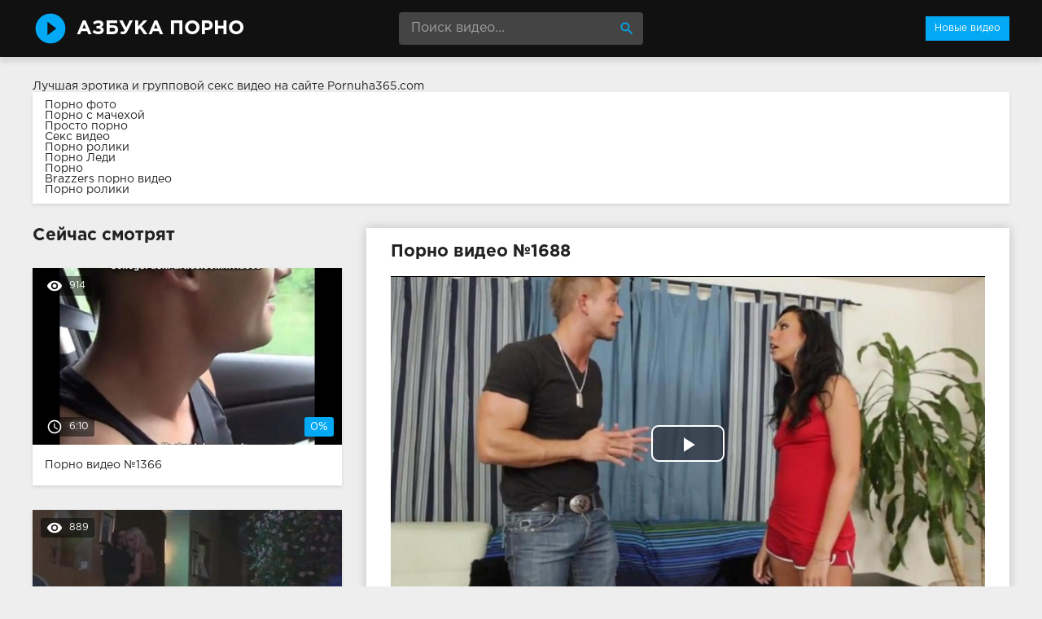

--- FILE ---
content_type: text/html; charset=windows-1251
request_url: http://azbuka-porno.info/1688-video.html
body_size: 9512
content:
<!DOCTYPE html>
<html lang="ru">
<head>
<meta http-equiv="Content-Type" content="text/html; charset=windows-1251" />
<title>Порно видео №1688</title>
<meta name="description" content="Видео №1688 из категорий: измены, минет, бритая пизда, вылизывают, пилотки, темноволосые, женщины. Продолжительность 9:00 минут. Смотрите онлайн или скачивайте бесплатно!" />
<link rel="canonical" href="http://azbuka-porno.info/1688-video.html" />
<meta name="viewport" content="width=device-width, initial-scale=1.0" />
</head>
<body>
<!--LiveInternet counter--><script><!--
new Image().src = "//counter.yadro.ru/hit?r"+
escape(document.referrer)+((typeof(screen)=="undefined")?"":
";s"+screen.width+"*"+screen.height+"*"+(screen.colorDepth?
screen.colorDepth:screen.pixelDepth))+";u"+escape(document.URL)+
";h"+escape(document.title.substring(0,80))+
";"+Math.random();//--></script><!--/LiveInternet-->
<div class="wrap">

		<header class="header">
			<div class="header-in wrap-center fx-row fx-middle">
				<a href="/" class="logo fw700 nowrap">Азбука Порно</a>
				<div class="search-box">
					<form id="quicksearch" method="post">
						<input type="hidden" name="do" value="search" />
						<input type="hidden" name="subaction" value="search" />
						<input id="story" name="story" placeholder="Поиск видео..." type="text" />
						<button type="submit" title="Найти"><span class="mat-icon">search</span></button>
					</form>
				</div>
				<ul class="h-menu">
					<li><a href="/" class="active">Новые видео</a></li>
				</ul>
				<div class="btn-menu"><span class="mat-icon">menu</span></div>
			</div>
		</header>
		
		<!-- END HEADER -->

		<main class="main wrap-center">
Лучшая эротика и <a href="http://pornuha365.com/gruppovoy-seks">групповой секс видео</a> на сайте Pornuha365.com
<style>
.boxing{
background-color: #fff;
box-shadow: 0 2px 4px 0px rgba(0,0,0,0.1);
padding: 10px 15px;
margin-bottom: 30px;
</style>
<div class="boxing">
			<a href="http://brazzers-porno.info/foto/">Порно фото</a><br>
			<a href="https://www.devka.club/categories/stepmother/">Порно с мачехой</a><br>
			<a href="http://prostaporno.org/">Просто порно</a><br>
			<a href="http://sexovidos.com/">Секс видео</a><br>
			<a href="http://porno-rolik.com/">Порно ролики</a><br>
			<a href="http://pornoledi.me/">Порно Леди</a><br>
			<a href="http://kegilya.net/">Порно</a><br>
			<a href="http://sex-brazzers.net/">Brazzers порно видео</a><br>
			<a href="http://sex-roliki.net/">Порно ролики</a><br></div>


			
			
			
			
			<div class=" clearfix">
				<article class="ignore-select full">
	
	<div class="fcols fx-row">
	
		<div class="fleft">
		
			<h1 class="items-title fw700">Порно видео №1688</h1>
			
			
			
			<div class="fplayer video-box">
				<link href="/player/video-js.min.css" rel="stylesheet"> 
				<link href="/player/vst.min.css" rel="stylesheet">     
				<script src="/player/video.min.js"></script>    
				<script src="/player/vst.min.js"></script>    
				<video poster="http://azbuka-porno.info/thumbs/1000x562/1096.1.jpg" class="video-js vjs-big-play-centered vjs-16-9" controls preload="none" data-setup='{
					  "plugins": {
					  "vastClient": {
						"adTagUrl": "",
						"adCancelTimeout": 6000,
						"playAdAlways": true
						}
					  }
					}'> 
				   <source src="/video/aHR0cDovL3MwLmJ1Z2FnYWdhLmNvbS8yLzEwMDAvMTA5Ni5tcDQ=.mp4" type="video/mp4">
				</video>
			</div>
			
			<div class="fmeta clearfix">
			
			<div class="fmeta-rate" id="fmeta-rate-1688">
				<div class="rate-plus" id="pluss-1688" onclick="doRateLD('plus', '1688');"><span class="mat-icon">thumb_up</span></div>
				<div class="rate-minus" id="minuss-1688" onclick="doRateLD('minus', '1688');"><span class="mat-icon">thumb_down</span></div>
				<div class="rate-counts"></div>
				<div class="rate-data"><span id="ratig-layer-1688" class="ignore-select"><span class="ratingtypeplusminus ignore-select ratingzero" >0</span></span><span id="vote-num-id-1688">0</span></div>
			</div>
			
				<div class="fm-item"><div>Зрителей</div>925</div>
				<div class="fm-item"><div>Продолжительность</div>9:00 минут</div>
				<div class="fm-item"><div>Скачать порно</div><a href="/video/aHR0cDovL3MwLmJ1Z2FnYWdhLmNvbS8yLzEwMDAvMTA5Ni5tcDQ=.mp4"  rel="nofollow" download>MP4</a></div>
			</div>

			<div class="full-tags"><b>Категории:</b> <a href="http://azbuka-porno.info/izmeny/">Измены</a>, <a href="http://azbuka-porno.info/minet/">Минет</a>, <a href="http://azbuka-porno.info/britaya-pizda/">Бритая пизда</a>, <a href="http://azbuka-porno.info/vylizyvayut/">Вылизывают</a>, <a href="http://azbuka-porno.info/pilotki/">Пилотки</a>, <a href="http://azbuka-porno.info/temnovolosye/">Темноволосые</a>, <a href="http://azbuka-porno.info/zhenschiny/">Женщины</a></div>
			
			
		
			<div class="full-comms ignore-select" id="full-comms">
				<div class="comms-title fx-row fx-middle">
					<span>Комментарии (0)</span>
					<div class="add-comm-btn btn">Написать</div>
				</div>
				<form  method="post" name="dle-comments-form" id="dle-comments-form" ><!--noindex-->
<div class="add-comm-form clearfix" id="add-comm-form">
	
		
		<div class="ac-inputs fx-row">
			<input type="text" maxlength="35" name="name" id="name" placeholder="Ваше имя" />
			<!--<input type="text" maxlength="35" name="mail" id="mail" placeholder="Ваш e-mail (необязательно)" />-->
		</div>
		
			
		<div class="ac-textarea"><link rel="stylesheet" href="http://azbuka-porno.info/engine/editor/jscripts/froala/fonts/font-awesome.css">
<link rel="stylesheet" href="http://azbuka-porno.info/engine/editor/jscripts/froala/css/editor.css">
<script type="text/javascript">
	var text_upload = "Загрузка файлов и изображений на сервер";
</script>
<div class="wseditor"><textarea id="comments" name="comments" rows="10" cols="50" class="ajaxwysiwygeditor"></textarea></div></div>
			

			<div class="ac-protect">
				
				
				<div class="form-item clearfix imp">
					<label>Введите код с картинки:</label>
					<div class="form-secur">
						<input type="text" name="sec_code" id="sec_code" placeholder="Впишите код с картинки" maxlength="45" required /><a onclick="reload(); return false;" title="Кликните на изображение чтобы обновить код, если он неразборчив" href="#"><span id="dle-captcha"><img src="/engine/modules/antibot/antibot.php" alt="Кликните на изображение чтобы обновить код, если он неразборчив" width="160" height="80" /></span></a>
					</div>
				</div>
				
				
			</div>


	<div class="ac-submit clearfix">
		<button name="submit" type="submit">Отправить</button>
	</div>
	
</div>
<!--/noindex-->
		<input type="hidden" name="subaction" value="addcomment" />
		<input type="hidden" name="post_id" id="post_id" value="1688" /></form>
				
<div id="dle-ajax-comments"></div>

				<!--dlenavigationcomments-->
			</div>
		
		</div>
		
		<div class="fright">
			<div class="items-title fw700">Сейчас смотрят</div>
			
				<div class="item">
					<a href="http://azbuka-porno.info/1366-video.html" class="item-link">
						<div class="item-in">
							<div class="item-img img-resp icon-left">
								<img src="/thumbs/400x225/288.1.jpg" id="[288]" alt="Порно #1366: Русское, Оргии, Темноволосые девушки, Стройные, Пикап, Проникновение">
								<div class="item-meta meta-views"><span class="mat-icon">remove_red_eye</span>914</div>
								<div class="item-meta meta-time"><span class="mat-icon">access_time</span>6:10</div>
								<div class="item-meta meta-rate"><span class="ratingtypeplusminus ignore-select ratingzero" >0</span><span id="vote-num-id-1366" class="ignore-select">0</span></div>
							</div>
							<div class="item-title">Порно видео №1366</div>
						</div>
					</a>
				</div>
				<div class="item">
					<a href="http://azbuka-porno.info/884-video.html" class="item-link">
						<div class="item-in">
							<div class="item-img img-resp icon-left">
								<img src="/thumbs/400x225/448.1.jpg" id="[448]" alt="Порно #884: Лесбийское, Страпон, Разврат, Ласки, Киски, Приятели">
								<div class="item-meta meta-views"><span class="mat-icon">remove_red_eye</span>889</div>
								<div class="item-meta meta-time"><span class="mat-icon">access_time</span>9:04</div>
								<div class="item-meta meta-rate"><span class="ratingtypeplusminus ignore-select ratingzero" >0</span><span id="vote-num-id-884" class="ignore-select">0</span></div>
							</div>
							<div class="item-title">Порно видео №884</div>
						</div>
					</a>
				</div>
				<div class="item">
					<a href="http://azbuka-porno.info/1312-video.html" class="item-link">
						<div class="item-in">
							<div class="item-img img-resp icon-left">
								<img src="/thumbs/400x225/479.1.jpg" id="[479]" alt="Порно #1312: Темноволосые девушки, Чешское, Стройные, Сучки, Скачет на члене, Члены, Разврат">
								<div class="item-meta meta-views"><span class="mat-icon">remove_red_eye</span>928</div>
								<div class="item-meta meta-time"><span class="mat-icon">access_time</span>8:00</div>
								<div class="item-meta meta-rate"><span class="ratingtypeplusminus ignore-select ratingzero" >0</span><span id="vote-num-id-1312" class="ignore-select">0</span></div>
							</div>
							<div class="item-title">Порно видео №1312</div>
						</div>
					</a>
				</div>
		</div>
		
	</div>
	
	<!-- END FCOLS -->
	
	<div class="items-header">
		<div class="items-title fw700">Рекомендуем похожие ролики</div>
	</div>
	<div class="items clearfix">
		
				<div class="item">
					<a href="http://azbuka-porno.info/2111-video.html" class="item-link">
						<div class="item-in">
							<div class="item-img img-resp icon-left">
								<img src="/thumbs/400x225/758.1.jpg" id="[758]" alt="Порно #2111: Китайское, Раком, Бритая пизда, На столе, Дерзкие, Долбят, Худенькие, Сучки, Пилотки">
								<div class="item-meta meta-time"><span class="mat-icon">access_time</span>9:00</div>
							</div>
							<div class="item-title">Порно видео №2111</div>
						</div>
					</a>
				</div>
				<div class="item">
					<a href="http://azbuka-porno.info/1990-video.html" class="item-link">
						<div class="item-in">
							<div class="item-img img-resp icon-left">
								<img src="/thumbs/400x225/725.1.jpg" id="[725]" alt="Порно #1990: Темноволосые девушки, Минет, Лысые, Страстное, Вылизывают, Пилотки">
								<div class="item-meta meta-time"><span class="mat-icon">access_time</span>9:00</div>
							</div>
							<div class="item-title">Порно видео №1990</div>
						</div>
					</a>
				</div>
				<div class="item">
					<a href="http://azbuka-porno.info/1966-video.html" class="item-link">
						<div class="item-in">
							<div class="item-img img-resp icon-left">
								<img src="/thumbs/400x225/1336.1.jpg" id="[1336]" alt="Порно #1966: Мамаши, Кунилингус, Вылизывают, Пилотки, Анальное, Женщины">
								<div class="item-meta meta-time"><span class="mat-icon">access_time</span>9:00</div>
							</div>
							<div class="item-title">Порно видео №1966</div>
						</div>
					</a>
				</div>
				<div class="item">
					<a href="http://azbuka-porno.info/1834-video.html" class="item-link">
						<div class="item-in">
							<div class="item-img img-resp icon-left">
								<img src="/thumbs/400x225/778.1.jpg" id="[778]" alt="Порно #1834: Домашнее, Кавказское, Бритая пизда, Вылизывают, Пилотки, На камеру">
								<div class="item-meta meta-time"><span class="mat-icon">access_time</span>12:10</div>
							</div>
							<div class="item-title">Порно видео №1834</div>
						</div>
					</a>
				</div>
				<div class="item">
					<a href="http://azbuka-porno.info/1811-video.html" class="item-link">
						<div class="item-in">
							<div class="item-img img-resp icon-left">
								<img src="/thumbs/400x225/1220.1.jpg" id="[1220]" alt="Порно #1811: Большие сиськи, Негры, Черные, Вылизывают, Пилотки, Грудастые">
								<div class="item-meta meta-time"><span class="mat-icon">access_time</span>9:00</div>
							</div>
							<div class="item-title">Порно видео №1811</div>
						</div>
					</a>
				</div>
				<div class="item">
					<a href="http://azbuka-porno.info/1777-video.html" class="item-link">
						<div class="item-in">
							<div class="item-img img-resp icon-left">
								<img src="/thumbs/400x225/496.1.jpg" id="[496]" alt="Порно #1777: Блонды, Большие сиськи, Бритая пизда, Нежное, Вылизывают, Пилотки">
								<div class="item-meta meta-time"><span class="mat-icon">access_time</span>9:00</div>
							</div>
							<div class="item-title">Порно видео №1777</div>
						</div>
					</a>
				</div>
				<div class="item">
					<a href="http://azbuka-porno.info/1373-video.html" class="item-link">
						<div class="item-in">
							<div class="item-img img-resp icon-left">
								<img src="/thumbs/400x225/457.1.jpg" id="[457]" alt="Порно #1373: Блонды, Страпон, Кунилингус, Дилдо, Девушки, Вылизывают, Женщины, Проникновение">
								<div class="item-meta meta-time"><span class="mat-icon">access_time</span>9:02</div>
							</div>
							<div class="item-title">Порно видео №1373</div>
						</div>
					</a>
				</div>
				<div class="item">
					<a href="http://azbuka-porno.info/1191-video.html" class="item-link">
						<div class="item-in">
							<div class="item-img img-resp icon-left">
								<img src="/thumbs/400x225/397.1.jpg" id="[397]" alt="Порно #1191: Групповое, Жесткое, Возбужденную, Пилотки, Женщины">
								<div class="item-meta meta-time"><span class="mat-icon">access_time</span>9:00</div>
							</div>
							<div class="item-title">Порно видео №1191</div>
						</div>
					</a>
				</div>
				<div class="item">
					<a href="http://azbuka-porno.info/1093-video.html" class="item-link">
						<div class="item-in">
							<div class="item-img img-resp icon-left">
								<img src="/thumbs/400x225/706.1.jpg" id="[706]" alt="Порно #1093: Анальное, Домашнее, Бритая пизда, Пилотки, Любовники">
								<div class="item-meta meta-time"><span class="mat-icon">access_time</span>9:00</div>
							</div>
							<div class="item-title">Порно видео №1093</div>
						</div>
					</a>
				</div>
				<div class="item">
					<a href="http://azbuka-porno.info/801-video.html" class="item-link">
						<div class="item-in">
							<div class="item-img img-resp icon-left">
								<img src="/thumbs/400x225/328.1.jpg" id="[328]" alt="Порно #801: Кавказское, Бритая пизда, Разврат, Вылизывают, Пилотки, Возбужденную, Сучки">
								<div class="item-meta meta-time"><span class="mat-icon">access_time</span>20:53</div>
							</div>
							<div class="item-title">Порно видео №801</div>
						</div>
					</a>
				</div>
				<div class="item">
					<a href="http://azbuka-porno.info/683-video.html" class="item-link">
						<div class="item-in">
							<div class="item-img img-resp icon-left">
								<img src="/thumbs/400x225/764.1.jpg" id="[764]" alt="Порно #683: Межрассовое, Раком, Черные, Проникновение, Пилотки, Темноволосые, Сучки">
								<div class="item-meta meta-time"><span class="mat-icon">access_time</span>10:00</div>
							</div>
							<div class="item-title">Порно видео №683</div>
						</div>
					</a>
				</div>
				<div class="item">
					<a href="http://azbuka-porno.info/532-video.html" class="item-link">
						<div class="item-in">
							<div class="item-img img-resp icon-left">
								<img src="/thumbs/400x225/713.1.jpg" id="[713]" alt="Порно #532: Красивое, Сперма, Бритая пизда, Раком, Страстное, Пилотки">
								<div class="item-meta meta-time"><span class="mat-icon">access_time</span>8:00</div>
							</div>
							<div class="item-title">Порно видео №532</div>
						</div>
					</a>
				</div>
	</div>
			
</article>
			</div>

			

			
			
		
		</main>
		
		<!-- END MAIN -->
		
		<nav class="nav">
			<ul class="nav-in wrap-center fx-row">
				<li><a href="/agent/"><span>Агент</span> <span>6</span></a></li>
<li><a href="/aziatskoe/"><span>Азиатское</span> <span>96</span></a></li>
<li><a href="/analnoe/"><span>Анальное</span> <span>147</span></a></li>
<li><a href="/arabskoe/"><span>Арабское</span> <span>23</span></a></li>
<li><a href="/babuli/"><span>Бабули</span> <span>24</span></a></li>
<li><a href="/bdsm/"><span>БДСМ</span> <span>49</span></a></li>
<li><a href="/bestii/"><span>Бестии</span> <span>59</span></a></li>
<li><a href="/blondy/"><span>Блонды</span> <span>277</span></a></li>
<li><a href="/bolshie-siski/"><span>Большие сиськи</span> <span>91</span></a></li>
<li><a href="/britaya-pizda/"><span>Бритая пизда</span> <span>66</span></a></li>
<li><a href="/burnoe/"><span>Бурное</span> <span>23</span></a></li>
<li><a href="/bufera/"><span>Буфера</span> <span>24</span></a></li>
<li><a href="/v-basseyne/"><span>В бассейне</span> <span>7</span></a></li>
<li><a href="/v-vannoy/"><span>В ванной</span> <span>56</span></a></li>
<li><a href="/v-gorlo/"><span>В горло</span> <span>20</span></a></li>
<li><a href="/v-gostyah/"><span>В гостях</span> <span>6</span></a></li>
<li><a href="/v-dva-stvola/"><span>В два ствола</span> <span>28</span></a></li>
<li><a href="/v-zadnicu/"><span>В задницу</span> <span>43</span></a></li>
<li><a href="/v-kolledzhe/"><span>В колледже</span> <span>6</span></a></li>
<li><a href="/v-komnate/"><span>В комнате</span> <span>9</span></a></li>
<li><a href="/v-latekse/"><span>В латексе</span> <span>34</span></a></li>
<li><a href="/v-masle/"><span>В масле</span> <span>11</span></a></li>
<li><a href="/v-mashine/"><span>В машине</span> <span>6</span></a></li>
<li><a href="/v-nizhnem-bele/"><span>В нижнем белье</span> <span>13</span></a></li>
<li><a href="/v-ofise/"><span>В офисе</span> <span>29</span></a></li>
<li><a href="/v-raznyh-pozah/"><span>В разных позах</span> <span>7</span></a></li>
<li><a href="/v-spalne/"><span>В спальне</span> <span>7</span></a></li>
<li><a href="/v-tualete/"><span>В туалете</span> <span>7</span></a></li>
<li><a href="/v-chulkah/"><span>В чулках</span> <span>111</span></a></li>
<li><a href="/vannoy/"><span>Ванной</span> <span>23</span></a></li>
<li><a href="/vebka/"><span>Вебка</span> <span>28</span></a></li>
<li><a href="/vecherinki/"><span>Вечеринки</span> <span>31</span></a></li>
<li><a href="/vibrator/"><span>Вибратор</span> <span>9</span></a></li>
<li><a href="/vozbuzhdennuyu/"><span>Возбужденную</span> <span>68</span></a></li>
<li><a href="/volosatye/"><span>Волосатые</span> <span>83</span></a></li>
<li><a href="/vyebali/"><span>Выебали</span> <span>7</span></a></li>
<li><a href="/vylizyvayut/"><span>Вылизывают</span> <span>30</span></a></li>
<li><a href="/glotaet/"><span>Глотает</span> <span>6</span></a></li>
<li><a href="/gluboko/"><span>Глубоко</span> <span>22</span></a></li>
<li><a href="/golye/"><span>Голые</span> <span>39</span></a></li>
<li><a href="/gornichnaya/"><span>Горничная</span> <span>8</span></a></li>
<li><a href="/goryachie-devushki/"><span>Горячие девушки</span> <span>69</span></a></li>
<li><a href="/gruboe/"><span>Грубое</span> <span>17</span></a></li>
<li><a href="/grudastye/"><span>Грудастые</span> <span>64</span></a></li>
<li><a href="/gruppovoe/"><span>Групповое</span> <span>126</span></a></li>
<li><a href="/gubki/"><span>Губки</span> <span>30</span></a></li>
<li><a href="/davalki/"><span>Давалки</span> <span>6</span></a></li>
<li><a href="/damochki/"><span>Дамочки</span> <span>11</span></a></li>
<li><a href="/devstvennicy/"><span>Девственницы</span> <span>24</span></a></li>
<li><a href="/devushki/"><span>Девушки</span> <span>383</span></a></li>
<li><a href="/demonstraciya/"><span>Демонстрация</span> <span>7</span></a></li>
<li><a href="/derzkie/"><span>Дерзкие</span> <span>37</span></a></li>
<li><a href="/dikoe/"><span>Дикое</span> <span>29</span></a></li>
<li><a href="/dildo/"><span>Дилдо</span> <span>12</span></a></li>
<li><a href="/doktor/"><span>Доктор</span> <span>7</span></a></li>
<li><a href="/dolbyat/"><span>Долбят</span> <span>58</span></a></li>
<li><a href="/domashnee/"><span>Домашнее</span> <span>115</span></a></li>
<li><a href="/domohozyayki/"><span>Домохозяйки</span> <span>6</span></a></li>
<li><a href="/drochka/"><span>Дрочка</span> <span>32</span></a></li>
<li><a href="/zharkie-devushki/"><span>Жаркие девушки</span> <span>27</span></a></li>
<li><a href="/zhenschiny/"><span>Женщины</span> <span>106</span></a></li>
<li><a href="/zheny/"><span>Жены</span> <span>74</span></a></li>
<li><a href="/zhestkoe/"><span>Жесткое</span> <span>104</span></a></li>
<li><a href="/za-dengi/"><span>За деньги</span> <span>9</span></a></li>
<li><a href="/zaglot/"><span>Заглот</span> <span>24</span></a></li>
<li><a href="/zagorelye/"><span>Загорелые</span> <span>11</span></a></li>
<li><a href="/zasazhivayut/"><span>Засаживают</span> <span>16</span></a></li>
<li><a href="/zastavili/"><span>Заставили</span> <span>7</span></a></li>
<li><a href="/zastal/"><span>Застал</span> <span>9</span></a></li>
<li><a href="/zrelye/"><span>Зрелые</span> <span>148</span></a></li>
<li><a href="/igrushki/"><span>Игрушки</span> <span>77</span></a></li>
<li><a href="/izmeny/"><span>Измены</span> <span>38</span></a></li>
<li><a href="/indiyskoe/"><span>Индийское</span> <span>26</span></a></li>
<li><a href="/ispanskoe/"><span>Испанское</span> <span>21</span></a></li>
<li><a href="/kavkazskoe/"><span>Кавказское</span> <span>28</span></a></li>
<li><a href="/kasting/"><span>Кастинг</span> <span>77</span></a></li>
<li><a href="/kiski/"><span>Киски</span> <span>97</span></a></li>
<li><a href="/kitayskoe/"><span>Китайское</span> <span>32</span></a></li>
<li><a href="/klassnoe/"><span>Классное</span> <span>33</span></a></li>
<li><a href="/klient/"><span>Клиент</span> <span>19</span></a></li>
<li><a href="/klitory/"><span>Клиторы</span> <span>19</span></a></li>
<li><a href="/konchayut/"><span>Кончают</span> <span>54</span></a></li>
<li><a href="/krasavicy/"><span>Красавицы</span> <span>205</span></a></li>
<li><a href="/krasivoe/"><span>Красивое</span> <span>180</span></a></li>
<li><a href="/kunilingus/"><span>Кунилингус</span> <span>53</span></a></li>
<li><a href="/laski/"><span>Ласки</span> <span>76</span></a></li>
<li><a href="/latinki/"><span>Латинки</span> <span>55</span></a></li>
<li><a href="/lesbiyskoe/"><span>Лесбийское</span> <span>100</span></a></li>
<li><a href="/lizhut/"><span>Лижут</span> <span>36</span></a></li>
<li><a href="/lysye/"><span>Лысые</span> <span>12</span></a></li>
<li><a href="/lyubitelskoe/"><span>Любительское</span> <span>102</span></a></li>
<li><a href="/lyubovniki/"><span>Любовники</span> <span>97</span></a></li>
<li><a href="/mamashi/"><span>Мамаши</span> <span>117</span></a></li>
<li><a href="/massazh/"><span>Массаж</span> <span>72</span></a></li>
<li><a href="/masturbaciya/"><span>Мастурбация</span> <span>96</span></a></li>
<li><a href="/medsestra/"><span>Медсестра</span> <span>9</span></a></li>
<li><a href="/mezhrassovoe/"><span>Межрассовое</span> <span>37</span></a></li>
<li><a href="/milashki/"><span>Милашки</span> <span>19</span></a></li>
<li><a href="/minet/"><span>Минет</span> <span>147</span></a></li>
<li><a href="/mokrye/"><span>Мокрые</span> <span>10</span></a></li>
<li><a href="/molodenkie/"><span>Молоденькие</span> <span>285</span></a></li>
<li><a href="/muzh-s-zhenoy/"><span>Муж с женой</span> <span>7</span></a></li>
<li><a href="/mulatki/"><span>Мулатки</span> <span>39</span></a></li>
<li><a href="/muskulistye/"><span>Мускулистые</span> <span>24</span></a></li>
<li><a href="/na-divane/"><span>На диване</span> <span>26</span></a></li>
<li><a href="/na-kameru/"><span>На камеру</span> <span>35</span></a></li>
<li><a href="/na-kolenkah/"><span>На коленках</span> <span>7</span></a></li>
<li><a href="/na-krovati/"><span>На кровати</span> <span>25</span></a></li>
<li><a href="/na-prirode/"><span>На природе</span> <span>51</span></a></li>
<li><a href="/na-publike/"><span>На публике</span> <span>47</span></a></li>
<li><a href="/na-rabote/"><span>На работе</span> <span>67</span></a></li>
<li><a href="/na-stole/"><span>На столе</span> <span>18</span></a></li>
<li><a href="/na-ulice/"><span>На улице</span> <span>18</span></a></li>
<li><a href="/nasadili/"><span>Насадили</span> <span>10</span></a></li>
<li><a href="/naslazhdenie/"><span>Наслаждение</span> <span>32</span></a></li>
<li><a href="/nachalnik/"><span>Начальник</span> <span>11</span></a></li>
<li><a href="/negrityanki/"><span>Негритянки</span> <span>16</span></a></li>
<li><a href="/negry/"><span>Негры</span> <span>49</span></a></li>
<li><a href="/nezhnoe/"><span>Нежное</span> <span>129</span></a></li>
<li><a href="/neznakomec/"><span>Незнакомец</span> <span>48</span></a></li>
<li><a href="/nemeckoe/"><span>Немецкое</span> <span>23</span></a></li>
<li><a href="/nenasytnye/"><span>Ненасытные</span> <span>44</span></a></li>
<li><a href="/obnazhennye/"><span>Обнаженные</span> <span>33</span></a></li>
<li><a href="/ogromnyy-huy/"><span>Огромный хуй</span> <span>40</span></a></li>
<li><a href="/opytnye/"><span>Опытные</span> <span>26</span></a></li>
<li><a href="/oralnoe/"><span>Оральное</span> <span>15</span></a></li>
<li><a href="/orgazm/"><span>Оргазм</span> <span>82</span></a></li>
<li><a href="/orgii/"><span>Оргии</span> <span>63</span></a></li>
<li><a href="/ot-pervogo-lica/"><span>От первого лица</span> <span>54</span></a></li>
<li><a href="/otdalas/"><span>Отдалась</span> <span>69</span></a></li>
<li><a href="/otzharili/"><span>Отжарили</span> <span>6</span></a></li>
<li><a href="/otsosala/"><span>Отсосала</span> <span>122</span></a></li>
<li><a href="/palcami/"><span>Пальцами</span> <span>43</span></a></li>
<li><a href="/pacienty/"><span>Пациенты</span> <span>6</span></a></li>
<li><a href="/penisy/"><span>Пенисы</span> <span>26</span></a></li>
<li><a href="/pervyy-raz/"><span>Первый раз</span> <span>8</span></a></li>
<li><a href="/pizda/"><span>Пизда</span> <span>11</span></a></li>
<li><a href="/pikap/"><span>Пикап</span> <span>64</span></a></li>
<li><a href="/pilotki/"><span>Пилотки</span> <span>160</span></a></li>
<li><a href="/po-ocheredi/"><span>По очереди</span> <span>8</span></a></li>
<li><a href="/podrochili/"><span>Подрочили</span> <span>6</span></a></li>
<li><a href="/podrugi/"><span>Подруги</span> <span>127</span></a></li>
<li><a href="/poimeli/"><span>Поимели</span> <span>50</span></a></li>
<li><a href="/popki/"><span>Попки</span> <span>68</span></a></li>
<li><a href="/pohotlivye/"><span>Похотливые</span> <span>30</span></a></li>
<li><a href="/prisela-na-huy/"><span>Присела на хуй</span> <span>35</span></a></li>
<li><a href="/priyateli/"><span>Приятели</span> <span>129</span></a></li>
<li><a href="/proniknovenie/"><span>Проникновение</span> <span>97</span></a></li>
<li><a href="/prygayut-na-chlene/"><span>Прыгают на члене</span> <span>14</span></a></li>
<li><a href="/pyshnye/"><span>Пышные</span> <span>12</span></a></li>
<li><a href="/pyanye/"><span>Пьяные</span> <span>51</span></a></li>
<li><a href="/rabotaet-rotikom/"><span>Работает ротиком</span> <span>53</span></a></li>
<li><a href="/razvel/"><span>Развел</span> <span>17</span></a></li>
<li><a href="/razvlekayutsya/"><span>Развлекаются</span> <span>11</span></a></li>
<li><a href="/razvrat/"><span>Разврат</span> <span>135</span></a></li>
<li><a href="/razdvigayut-nogi/"><span>Раздвигают ноги</span> <span>19</span></a></li>
<li><a href="/razdevayutsya/"><span>Раздеваются</span> <span>21</span></a></li>
<li><a href="/rakom/"><span>Раком</span> <span>153</span></a></li>
<li><a href="/realnoe/"><span>Реальное</span> <span>25</span></a></li>
<li><a href="/retro/"><span>Ретро</span> <span>36</span></a></li>
<li><a href="/rolevye-igry/"><span>Ролевые игры</span> <span>52</span></a></li>
<li><a href="/russkoe/"><span>Русское</span> <span>148</span></a></li>
<li><a href="/ryzhie/"><span>Рыжие</span> <span>86</span></a></li>
<li><a href="/svingerskoe/"><span>Свингерское</span> <span>9</span></a></li>
<li><a href="/svyazannye/"><span>Связанные</span> <span>30</span></a></li>
<li><a href="/sekretarshi/"><span>Секретарши</span> <span>11</span></a></li>
<li><a href="/seksi-devki/"><span>Секси девки</span> <span>92</span></a></li>
<li><a href="/simpatichnye/"><span>Симпатичные</span> <span>19</span></a></li>
<li><a href="/siskastye/"><span>Сиськастые</span> <span>6</span></a></li>
<li><a href="/skachet-na-chlene/"><span>Скачет на члене</span> <span>56</span></a></li>
<li><a href="/skromnye/"><span>Скромные</span> <span>11</span></a></li>
<li><a href="/sladkie/"><span>Сладкие</span> <span>38</span></a></li>
<li><a href="/smazlivye/"><span>Смазливые</span> <span>6</span></a></li>
<li><a href="/soblaznila/"><span>Соблазнила</span> <span>48</span></a></li>
<li><a href="/solo/"><span>Соло</span> <span>22</span></a></li>
<li><a href="/sosedi/"><span>Соседи</span> <span>9</span></a></li>
<li><a href="/soset/"><span>Сосет</span> <span>75</span></a></li>
<li><a href="/soski/"><span>Соски</span> <span>13</span></a></li>
<li><a href="/sperma/"><span>Сперма</span> <span>124</span></a></li>
<li><a href="/spyaschie/"><span>Спящие</span> <span>55</span></a></li>
<li><a href="/stervy/"><span>Стервы</span> <span>18</span></a></li>
<li><a href="/stony/"><span>Стоны</span> <span>33</span></a></li>
<li><a href="/strapon/"><span>Страпон</span> <span>30</span></a></li>
<li><a href="/strastnoe/"><span>Страстное</span> <span>153</span></a></li>
<li><a href="/striptiz/"><span>Стриптиз</span> <span>56</span></a></li>
<li><a href="/stroynye/"><span>Стройные</span> <span>82</span></a></li>
<li><a href="/studencheskoe/"><span>Студенческое</span> <span>75</span></a></li>
<li><a href="/supruzheskie-pary/"><span>Супружеские пары</span> <span>46</span></a></li>
<li><a href="/suchki/"><span>Сучки</span> <span>113</span></a></li>
<li><a href="/temnovolosye/"><span>Темноволосые</span> <span>54</span></a></li>
<li><a href="/temnovolosye-devushki/"><span>Темноволосые девушки</span> <span>219</span></a></li>
<li><a href="/tetki/"><span>Тетки</span> <span>17</span></a></li>
<li><a href="/tolstushki/"><span>Толстушки</span> <span>45</span></a></li>
<li><a href="/trahayut-szadi/"><span>Трахают сзади</span> <span>19</span></a></li>
<li><a href="/trahayut-tolpoy/"><span>Трахают толпой</span> <span>10</span></a></li>
<li><a href="/trahayutsya/"><span>Трахаются</span> <span>36</span></a></li>
<li><a href="/tugie-kiski/"><span>Тугие киски</span> <span>71</span></a></li>
<li><a href="/ublazhaet/"><span>Ублажает</span> <span>18</span></a></li>
<li><a href="/ugovorili/"><span>Уговорили</span> <span>11</span></a></li>
<li><a href="/uzkaya-pizda/"><span>Узкая пизда</span> <span>45</span></a></li>
<li><a href="/ukrainskoe/"><span>Украинское</span> <span>43</span></a></li>
<li><a href="/uchitel/"><span>Учитель</span> <span>6</span></a></li>
<li><a href="/fallos/"><span>Фаллос</span> <span>6</span></a></li>
<li><a href="/fetish/"><span>Фетиш</span> <span>51</span></a></li>
<li><a href="/fisting/"><span>Фистинг</span> <span>40</span></a></li>
<li><a href="/francuzskoe/"><span>Французское</span> <span>39</span></a></li>
<li><a href="/hudenkie/"><span>Худенькие</span> <span>144</span></a></li>
<li><a href="/chernye/"><span>Черные</span> <span>35</span></a></li>
<li><a href="/cheshskoe/"><span>Чешское</span> <span>43</span></a></li>
<li><a href="/chleny/"><span>Члены</span> <span>111</span></a></li>
<li><a href="/shaluni/"><span>Шалуньи</span> <span>39</span></a></li>
<li><a href="/shikarnoe/"><span>Шикарное</span> <span>7</span></a></li>
<li><a href="/shlyuhi/"><span>Шлюхи</span> <span>27</span></a></li>
<li><a href="/erotika/"><span>Эротика</span> <span>11</span></a></li>
<li><a href="/yazychok/"><span>Язычок</span> <span>35</span></a></li>
<li><a href="/yaponskoe/"><span>Японское</span> <span>45</span></a></li>

			</ul>
		</nav>
		
		<!-- END NAV -->

	
</div>

<!-- END WRAP -->
<link href="/templates/Default/style/styles.css" type="text/css" rel="stylesheet" />
<link href="/templates/Default/style/engine.css" type="text/css" rel="stylesheet" />
<script type="text/javascript" src="/engine/classes/js/jquery.js"></script>
<script type="text/javascript" src="/engine/classes/js/jqueryui.js"></script>
<script type="text/javascript" src="/engine/classes/js/dle_js.js"></script>
<script type="text/javascript" src="/engine/editor/jscripts/froala/editor.js"></script>
<script type="text/javascript" src="/engine/editor/jscripts/froala/languages/ru.js"></script>
<link media="screen" href="/engine/editor/css/default.css" type="text/css" rel="stylesheet" />
<script src="/templates/Default/js/libs.js"></script>
<script>
$(document).ready(function(){
	var cycle
	$('.item-img img').hover(function() {
		var maxArray = $(this).attr("id").match(/max\[(\d*)\]/i)
		if(maxArray) {
			var max = maxArray[1]
		} else {
			var max = 7
		}
		function plusone() {
			$(o).attr("src", $(o).attr("src").replace(/(\d*?).jpg/i, function (str, p1) {
				var p = Number(p1)
				if (p >= max) {
					return "1.jpg"
				} else {
					p++;
					return p + ".jpg"
				}
			}));
		}
		var o = $("<img>")
		$(o).attr("src", $(this).attr("src"));
		for (var i = 1; i <= max; i++) {
			plusone();
			$(o).attr("src", $(o).attr("src")).load();
		}
		o = this
		cycle = setInterval(plusone, 500);
	}, function() {
		clearInterval(cycle);
	});
});
</script>
<script type="text/javascript">
<!--
var dle_root       = '/';
var dle_admin      = '';
var dle_login_hash = '';
var dle_group      = 5;
var dle_skin       = 'Default';
var dle_wysiwyg    = '1';
var quick_wysiwyg  = '1';
var dle_act_lang   = ["Да", "Нет", "Ввод", "Отмена", "Сохранить", "Удалить", "Загрузка. Пожалуйста, подождите..."];
var menu_short     = 'Быстрое редактирование';
var menu_full      = 'Полное редактирование';
var menu_profile   = 'Просмотр профиля';
var menu_send      = 'Отправить сообщение';
var menu_uedit     = 'Админцентр';
var dle_info       = 'Информация';
var dle_confirm    = 'Подтверждение';
var dle_prompt     = 'Ввод информации';
var dle_req_field  = 'Заполните все необходимые поля';
var dle_del_agree  = 'Вы действительно хотите удалить? Данное действие невозможно будет отменить';
var dle_spam_agree = 'Вы действительно хотите отметить пользователя как спамера? Это приведёт к удалению всех его комментариев';
var dle_complaint  = 'Укажите текст Вашей жалобы для администрации:';
var dle_big_text   = 'Выделен слишком большой участок текста.';
var dle_orfo_title = 'Укажите комментарий для администрации к найденной ошибке на странице';
var dle_p_send     = 'Отправить';
var dle_p_send_ok  = 'Уведомление успешно отправлено';
var dle_save_ok    = 'Изменения успешно сохранены. Обновить страницу?';
var dle_reply_title= 'Ответ на комментарий';
var dle_tree_comm  = '0';
var dle_del_news   = 'Удалить статью';
var allow_dle_delete_news   = false;

jQuery(function($){
	
      $('#comments').froalaEditor({
        dle_root: dle_root,
        dle_upload_area : "comments",
        dle_upload_user : "",
        dle_upload_news : "0",
        width: '100%',
        height: '220',
        language: 'ru',
		placeholderText: '',
        enter: $.FroalaEditor.ENTER_BR,
        toolbarSticky: false,
        theme: 'gray',
        linkAlwaysNoFollow: false,
        linkInsertButtons: ['linkBack'],
        linkList:[],
        linkAutoPrefix: '',
        linkStyles: {
          'fr-strong': 'Bold',
          'fr-text-red': 'Red',
          'fr-text-blue': 'Blue',
          'fr-text-green': 'Green'
        },
        linkText: true,
		htmlAllowedTags: ['div', 'span', 'p', 'br', 'strong', 'em', 'ul', 'li', 'ol', 'b', 'u', 'i', 's', 'a', 'img'],
		htmlAllowedAttrs: ['class', 'href', 'alt', 'src', 'style', 'target'],
		pastePlain: true,
        imageInsertButtons: ['imageBack', '|', 'imageByURL'],
        imagePaste: false,
        imageStyles: {
          'fr-bordered': 'Borders',
          'fr-rounded': 'Rounded',
          'fr-padded': 'Padded',
          'fr-shadows': 'Shadows',
        },
		
        toolbarButtonsXS: ['bold', 'italic', 'underline', 'strikeThrough', '|', 'align', 'formatOL', 'formatUL', '|', 'insertLink', 'dleleech', 'emoticons', '|', 'dlehide', 'dlequote', 'dlespoiler'],

        toolbarButtonsSM: ['bold', 'italic', 'underline', 'strikeThrough', '|', 'align', 'formatOL', 'formatUL', '|', 'insertLink', 'dleleech', 'emoticons', '|', 'dlehide', 'dlequote', 'dlespoiler'],

        toolbarButtonsMD: ['bold', 'italic', 'underline', 'strikeThrough', '|', 'align', 'formatOL', 'formatUL', '|', 'insertLink', 'dleleech', 'emoticons', '|', 'dlehide', 'dlequote', 'dlespoiler'],

        toolbarButtons: ['bold', 'italic', 'underline', 'strikeThrough', '|', 'align', 'formatOL', 'formatUL', '|', 'insertLink', 'dleleech', 'emoticons', '|', 'dlehide', 'dlequote', 'dlespoiler']

      });

$('#dle-comments-form').submit(function() {
	doAddComments();
	return false;
});
});
//-->
</script>
<script defer src="https://static.cloudflareinsights.com/beacon.min.js/vcd15cbe7772f49c399c6a5babf22c1241717689176015" integrity="sha512-ZpsOmlRQV6y907TI0dKBHq9Md29nnaEIPlkf84rnaERnq6zvWvPUqr2ft8M1aS28oN72PdrCzSjY4U6VaAw1EQ==" data-cf-beacon='{"version":"2024.11.0","token":"f150ae246720486eb0b4efb1b609b8ac","r":1,"server_timing":{"name":{"cfCacheStatus":true,"cfEdge":true,"cfExtPri":true,"cfL4":true,"cfOrigin":true,"cfSpeedBrain":true},"location_startswith":null}}' crossorigin="anonymous"></script>
</body>
</html>